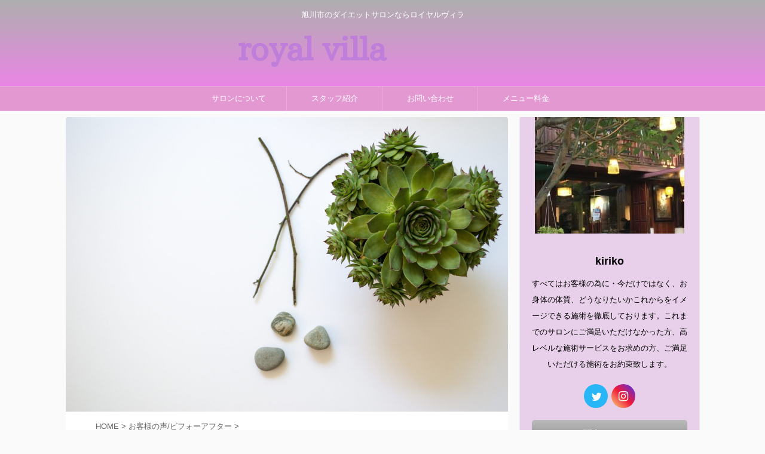

--- FILE ---
content_type: text/html; charset=UTF-8
request_url: https://royal-villa.net/comeccc/
body_size: 15966
content:
<!DOCTYPE html>
<!--[if lt IE 7]>
<html class="ie6" lang="ja"> <![endif]-->
<!--[if IE 7]>
<html class="i7" lang="ja"> <![endif]-->
<!--[if IE 8]>
<html class="ie" lang="ja"> <![endif]-->
<!--[if gt IE 8]><!-->
<html lang="ja" class="">
<!--<![endif]-->
<head prefix="og: http://ogp.me/ns# fb: http://ogp.me/ns/fb# article: http://ogp.me/ns/article#">
<meta charset="UTF-8" >
<meta name="viewport" content="width=device-width,initial-scale=1.0,user-scalable=no,viewport-fit=cover">
<meta name="format-detection" content="telephone=no" >
<link rel="alternate" type="application/rss+xml" title="ロイヤルヴィラ RSS Feed" href="https://royal-villa.net/feed/" />
<link rel="pingback" href="https://royal-villa.net/xmlrpc.php" >
<!--[if lt IE 9]>
<script src="https://royal-villa.net/wp-content/themes/affinger5/js/html5shiv.js"></script>
<![endif]-->
<meta name='robots' content='max-image-preview:large' />
<title>3か月で10キロ痩せることできるのか</title>
<link rel='dns-prefetch' href='//ajax.googleapis.com' />
<style id='wp-img-auto-sizes-contain-inline-css' type='text/css'>
img:is([sizes=auto i],[sizes^="auto," i]){contain-intrinsic-size:3000px 1500px}
/*# sourceURL=wp-img-auto-sizes-contain-inline-css */
</style>
<style id='wp-block-library-inline-css' type='text/css'>
:root{--wp-block-synced-color:#7a00df;--wp-block-synced-color--rgb:122,0,223;--wp-bound-block-color:var(--wp-block-synced-color);--wp-editor-canvas-background:#ddd;--wp-admin-theme-color:#007cba;--wp-admin-theme-color--rgb:0,124,186;--wp-admin-theme-color-darker-10:#006ba1;--wp-admin-theme-color-darker-10--rgb:0,107,160.5;--wp-admin-theme-color-darker-20:#005a87;--wp-admin-theme-color-darker-20--rgb:0,90,135;--wp-admin-border-width-focus:2px}@media (min-resolution:192dpi){:root{--wp-admin-border-width-focus:1.5px}}.wp-element-button{cursor:pointer}:root .has-very-light-gray-background-color{background-color:#eee}:root .has-very-dark-gray-background-color{background-color:#313131}:root .has-very-light-gray-color{color:#eee}:root .has-very-dark-gray-color{color:#313131}:root .has-vivid-green-cyan-to-vivid-cyan-blue-gradient-background{background:linear-gradient(135deg,#00d084,#0693e3)}:root .has-purple-crush-gradient-background{background:linear-gradient(135deg,#34e2e4,#4721fb 50%,#ab1dfe)}:root .has-hazy-dawn-gradient-background{background:linear-gradient(135deg,#faaca8,#dad0ec)}:root .has-subdued-olive-gradient-background{background:linear-gradient(135deg,#fafae1,#67a671)}:root .has-atomic-cream-gradient-background{background:linear-gradient(135deg,#fdd79a,#004a59)}:root .has-nightshade-gradient-background{background:linear-gradient(135deg,#330968,#31cdcf)}:root .has-midnight-gradient-background{background:linear-gradient(135deg,#020381,#2874fc)}:root{--wp--preset--font-size--normal:16px;--wp--preset--font-size--huge:42px}.has-regular-font-size{font-size:1em}.has-larger-font-size{font-size:2.625em}.has-normal-font-size{font-size:var(--wp--preset--font-size--normal)}.has-huge-font-size{font-size:var(--wp--preset--font-size--huge)}.has-text-align-center{text-align:center}.has-text-align-left{text-align:left}.has-text-align-right{text-align:right}.has-fit-text{white-space:nowrap!important}#end-resizable-editor-section{display:none}.aligncenter{clear:both}.items-justified-left{justify-content:flex-start}.items-justified-center{justify-content:center}.items-justified-right{justify-content:flex-end}.items-justified-space-between{justify-content:space-between}.screen-reader-text{border:0;clip-path:inset(50%);height:1px;margin:-1px;overflow:hidden;padding:0;position:absolute;width:1px;word-wrap:normal!important}.screen-reader-text:focus{background-color:#ddd;clip-path:none;color:#444;display:block;font-size:1em;height:auto;left:5px;line-height:normal;padding:15px 23px 14px;text-decoration:none;top:5px;width:auto;z-index:100000}html :where(.has-border-color){border-style:solid}html :where([style*=border-top-color]){border-top-style:solid}html :where([style*=border-right-color]){border-right-style:solid}html :where([style*=border-bottom-color]){border-bottom-style:solid}html :where([style*=border-left-color]){border-left-style:solid}html :where([style*=border-width]){border-style:solid}html :where([style*=border-top-width]){border-top-style:solid}html :where([style*=border-right-width]){border-right-style:solid}html :where([style*=border-bottom-width]){border-bottom-style:solid}html :where([style*=border-left-width]){border-left-style:solid}html :where(img[class*=wp-image-]){height:auto;max-width:100%}:where(figure){margin:0 0 1em}html :where(.is-position-sticky){--wp-admin--admin-bar--position-offset:var(--wp-admin--admin-bar--height,0px)}@media screen and (max-width:600px){html :where(.is-position-sticky){--wp-admin--admin-bar--position-offset:0px}}
/*# sourceURL=wp-block-library-inline-css */
</style><style id='global-styles-inline-css' type='text/css'>
:root{--wp--preset--aspect-ratio--square: 1;--wp--preset--aspect-ratio--4-3: 4/3;--wp--preset--aspect-ratio--3-4: 3/4;--wp--preset--aspect-ratio--3-2: 3/2;--wp--preset--aspect-ratio--2-3: 2/3;--wp--preset--aspect-ratio--16-9: 16/9;--wp--preset--aspect-ratio--9-16: 9/16;--wp--preset--color--black: #000000;--wp--preset--color--cyan-bluish-gray: #abb8c3;--wp--preset--color--white: #ffffff;--wp--preset--color--pale-pink: #f78da7;--wp--preset--color--vivid-red: #cf2e2e;--wp--preset--color--luminous-vivid-orange: #ff6900;--wp--preset--color--luminous-vivid-amber: #fcb900;--wp--preset--color--light-green-cyan: #7bdcb5;--wp--preset--color--vivid-green-cyan: #00d084;--wp--preset--color--pale-cyan-blue: #8ed1fc;--wp--preset--color--vivid-cyan-blue: #0693e3;--wp--preset--color--vivid-purple: #9b51e0;--wp--preset--color--soft-red: #e6514c;--wp--preset--color--light-grayish-red: #fdebee;--wp--preset--color--vivid-yellow: #ffc107;--wp--preset--color--very-pale-yellow: #fffde7;--wp--preset--color--very-light-gray: #fafafa;--wp--preset--color--very-dark-gray: #313131;--wp--preset--color--original-color-a: #eeee22;--wp--preset--color--original-color-b: #1e73be;--wp--preset--color--original-color-c: #dd3333;--wp--preset--color--original-color-d: #000000;--wp--preset--gradient--vivid-cyan-blue-to-vivid-purple: linear-gradient(135deg,rgb(6,147,227) 0%,rgb(155,81,224) 100%);--wp--preset--gradient--light-green-cyan-to-vivid-green-cyan: linear-gradient(135deg,rgb(122,220,180) 0%,rgb(0,208,130) 100%);--wp--preset--gradient--luminous-vivid-amber-to-luminous-vivid-orange: linear-gradient(135deg,rgb(252,185,0) 0%,rgb(255,105,0) 100%);--wp--preset--gradient--luminous-vivid-orange-to-vivid-red: linear-gradient(135deg,rgb(255,105,0) 0%,rgb(207,46,46) 100%);--wp--preset--gradient--very-light-gray-to-cyan-bluish-gray: linear-gradient(135deg,rgb(238,238,238) 0%,rgb(169,184,195) 100%);--wp--preset--gradient--cool-to-warm-spectrum: linear-gradient(135deg,rgb(74,234,220) 0%,rgb(151,120,209) 20%,rgb(207,42,186) 40%,rgb(238,44,130) 60%,rgb(251,105,98) 80%,rgb(254,248,76) 100%);--wp--preset--gradient--blush-light-purple: linear-gradient(135deg,rgb(255,206,236) 0%,rgb(152,150,240) 100%);--wp--preset--gradient--blush-bordeaux: linear-gradient(135deg,rgb(254,205,165) 0%,rgb(254,45,45) 50%,rgb(107,0,62) 100%);--wp--preset--gradient--luminous-dusk: linear-gradient(135deg,rgb(255,203,112) 0%,rgb(199,81,192) 50%,rgb(65,88,208) 100%);--wp--preset--gradient--pale-ocean: linear-gradient(135deg,rgb(255,245,203) 0%,rgb(182,227,212) 50%,rgb(51,167,181) 100%);--wp--preset--gradient--electric-grass: linear-gradient(135deg,rgb(202,248,128) 0%,rgb(113,206,126) 100%);--wp--preset--gradient--midnight: linear-gradient(135deg,rgb(2,3,129) 0%,rgb(40,116,252) 100%);--wp--preset--font-size--small: 13px;--wp--preset--font-size--medium: 20px;--wp--preset--font-size--large: 36px;--wp--preset--font-size--x-large: 42px;--wp--preset--spacing--20: 0.44rem;--wp--preset--spacing--30: 0.67rem;--wp--preset--spacing--40: 1rem;--wp--preset--spacing--50: 1.5rem;--wp--preset--spacing--60: 2.25rem;--wp--preset--spacing--70: 3.38rem;--wp--preset--spacing--80: 5.06rem;--wp--preset--shadow--natural: 6px 6px 9px rgba(0, 0, 0, 0.2);--wp--preset--shadow--deep: 12px 12px 50px rgba(0, 0, 0, 0.4);--wp--preset--shadow--sharp: 6px 6px 0px rgba(0, 0, 0, 0.2);--wp--preset--shadow--outlined: 6px 6px 0px -3px rgb(255, 255, 255), 6px 6px rgb(0, 0, 0);--wp--preset--shadow--crisp: 6px 6px 0px rgb(0, 0, 0);}:where(.is-layout-flex){gap: 0.5em;}:where(.is-layout-grid){gap: 0.5em;}body .is-layout-flex{display: flex;}.is-layout-flex{flex-wrap: wrap;align-items: center;}.is-layout-flex > :is(*, div){margin: 0;}body .is-layout-grid{display: grid;}.is-layout-grid > :is(*, div){margin: 0;}:where(.wp-block-columns.is-layout-flex){gap: 2em;}:where(.wp-block-columns.is-layout-grid){gap: 2em;}:where(.wp-block-post-template.is-layout-flex){gap: 1.25em;}:where(.wp-block-post-template.is-layout-grid){gap: 1.25em;}.has-black-color{color: var(--wp--preset--color--black) !important;}.has-cyan-bluish-gray-color{color: var(--wp--preset--color--cyan-bluish-gray) !important;}.has-white-color{color: var(--wp--preset--color--white) !important;}.has-pale-pink-color{color: var(--wp--preset--color--pale-pink) !important;}.has-vivid-red-color{color: var(--wp--preset--color--vivid-red) !important;}.has-luminous-vivid-orange-color{color: var(--wp--preset--color--luminous-vivid-orange) !important;}.has-luminous-vivid-amber-color{color: var(--wp--preset--color--luminous-vivid-amber) !important;}.has-light-green-cyan-color{color: var(--wp--preset--color--light-green-cyan) !important;}.has-vivid-green-cyan-color{color: var(--wp--preset--color--vivid-green-cyan) !important;}.has-pale-cyan-blue-color{color: var(--wp--preset--color--pale-cyan-blue) !important;}.has-vivid-cyan-blue-color{color: var(--wp--preset--color--vivid-cyan-blue) !important;}.has-vivid-purple-color{color: var(--wp--preset--color--vivid-purple) !important;}.has-black-background-color{background-color: var(--wp--preset--color--black) !important;}.has-cyan-bluish-gray-background-color{background-color: var(--wp--preset--color--cyan-bluish-gray) !important;}.has-white-background-color{background-color: var(--wp--preset--color--white) !important;}.has-pale-pink-background-color{background-color: var(--wp--preset--color--pale-pink) !important;}.has-vivid-red-background-color{background-color: var(--wp--preset--color--vivid-red) !important;}.has-luminous-vivid-orange-background-color{background-color: var(--wp--preset--color--luminous-vivid-orange) !important;}.has-luminous-vivid-amber-background-color{background-color: var(--wp--preset--color--luminous-vivid-amber) !important;}.has-light-green-cyan-background-color{background-color: var(--wp--preset--color--light-green-cyan) !important;}.has-vivid-green-cyan-background-color{background-color: var(--wp--preset--color--vivid-green-cyan) !important;}.has-pale-cyan-blue-background-color{background-color: var(--wp--preset--color--pale-cyan-blue) !important;}.has-vivid-cyan-blue-background-color{background-color: var(--wp--preset--color--vivid-cyan-blue) !important;}.has-vivid-purple-background-color{background-color: var(--wp--preset--color--vivid-purple) !important;}.has-black-border-color{border-color: var(--wp--preset--color--black) !important;}.has-cyan-bluish-gray-border-color{border-color: var(--wp--preset--color--cyan-bluish-gray) !important;}.has-white-border-color{border-color: var(--wp--preset--color--white) !important;}.has-pale-pink-border-color{border-color: var(--wp--preset--color--pale-pink) !important;}.has-vivid-red-border-color{border-color: var(--wp--preset--color--vivid-red) !important;}.has-luminous-vivid-orange-border-color{border-color: var(--wp--preset--color--luminous-vivid-orange) !important;}.has-luminous-vivid-amber-border-color{border-color: var(--wp--preset--color--luminous-vivid-amber) !important;}.has-light-green-cyan-border-color{border-color: var(--wp--preset--color--light-green-cyan) !important;}.has-vivid-green-cyan-border-color{border-color: var(--wp--preset--color--vivid-green-cyan) !important;}.has-pale-cyan-blue-border-color{border-color: var(--wp--preset--color--pale-cyan-blue) !important;}.has-vivid-cyan-blue-border-color{border-color: var(--wp--preset--color--vivid-cyan-blue) !important;}.has-vivid-purple-border-color{border-color: var(--wp--preset--color--vivid-purple) !important;}.has-vivid-cyan-blue-to-vivid-purple-gradient-background{background: var(--wp--preset--gradient--vivid-cyan-blue-to-vivid-purple) !important;}.has-light-green-cyan-to-vivid-green-cyan-gradient-background{background: var(--wp--preset--gradient--light-green-cyan-to-vivid-green-cyan) !important;}.has-luminous-vivid-amber-to-luminous-vivid-orange-gradient-background{background: var(--wp--preset--gradient--luminous-vivid-amber-to-luminous-vivid-orange) !important;}.has-luminous-vivid-orange-to-vivid-red-gradient-background{background: var(--wp--preset--gradient--luminous-vivid-orange-to-vivid-red) !important;}.has-very-light-gray-to-cyan-bluish-gray-gradient-background{background: var(--wp--preset--gradient--very-light-gray-to-cyan-bluish-gray) !important;}.has-cool-to-warm-spectrum-gradient-background{background: var(--wp--preset--gradient--cool-to-warm-spectrum) !important;}.has-blush-light-purple-gradient-background{background: var(--wp--preset--gradient--blush-light-purple) !important;}.has-blush-bordeaux-gradient-background{background: var(--wp--preset--gradient--blush-bordeaux) !important;}.has-luminous-dusk-gradient-background{background: var(--wp--preset--gradient--luminous-dusk) !important;}.has-pale-ocean-gradient-background{background: var(--wp--preset--gradient--pale-ocean) !important;}.has-electric-grass-gradient-background{background: var(--wp--preset--gradient--electric-grass) !important;}.has-midnight-gradient-background{background: var(--wp--preset--gradient--midnight) !important;}.has-small-font-size{font-size: var(--wp--preset--font-size--small) !important;}.has-medium-font-size{font-size: var(--wp--preset--font-size--medium) !important;}.has-large-font-size{font-size: var(--wp--preset--font-size--large) !important;}.has-x-large-font-size{font-size: var(--wp--preset--font-size--x-large) !important;}
/*# sourceURL=global-styles-inline-css */
</style>
<style id='classic-theme-styles-inline-css' type='text/css'>
/*! This file is auto-generated */
.wp-block-button__link{color:#fff;background-color:#32373c;border-radius:9999px;box-shadow:none;text-decoration:none;padding:calc(.667em + 2px) calc(1.333em + 2px);font-size:1.125em}.wp-block-file__button{background:#32373c;color:#fff;text-decoration:none}
/*# sourceURL=/wp-includes/css/classic-themes.min.css */
</style>
<link rel='stylesheet' id='contact-form-7-css' href='//royal-villa.net/wp-content/cache/wpfc-minified/79cxwk3d/c1oe8.css' type='text/css' media='all' />
<link rel='stylesheet' id='st-af-cpt-css' href='//royal-villa.net/wp-content/cache/wpfc-minified/g5tlbomk/c1oe8.css' type='text/css' media='all' />
<link rel='stylesheet' id='normalize-css' href='//royal-villa.net/wp-content/cache/wpfc-minified/qj0d6rqf/c1oe8.css' type='text/css' media='all' />
<link rel='stylesheet' id='font-awesome-css' href='//royal-villa.net/wp-content/cache/wpfc-minified/kdd81lvt/c1oe8.css' type='text/css' media='all' />
<link rel='stylesheet' id='font-awesome-animation-css' href='//royal-villa.net/wp-content/cache/wpfc-minified/f6jgvhk1/c1oe8.css' type='text/css' media='all' />
<link rel='stylesheet' id='st_svg-css' href='//royal-villa.net/wp-content/cache/wpfc-minified/eyytk0d/c1oe8.css' type='text/css' media='all' />
<link rel='stylesheet' id='slick-css' href='//royal-villa.net/wp-content/cache/wpfc-minified/lc72f42l/c1oe8.css' type='text/css' media='all' />
<link rel='stylesheet' id='slick-theme-css' href='//royal-villa.net/wp-content/cache/wpfc-minified/8xc5m3s7/c1oe8.css' type='text/css' media='all' />
<link rel='stylesheet' id='style-css' href='//royal-villa.net/wp-content/cache/wpfc-minified/lc1q3wb9/c1oe8.css' type='text/css' media='all' />
<link rel='stylesheet' id='child-style-css' href='//royal-villa.net/wp-content/cache/wpfc-minified/kwvm0p29/c1oe8.css' type='text/css' media='all' />
<link rel='stylesheet' id='single-css' href='//royal-villa.net/wp-content/cache/wpfc-minified/8mlgi43d/c1oe8.css' type='text/css' media='all' />
<link rel='stylesheet' id='fancybox-css' href='//royal-villa.net/wp-content/cache/wpfc-minified/1frz9gr5/c1oe8.css' type='text/css' media='screen' />
<link rel='stylesheet' id='st-themecss-css' href='//royal-villa.net/wp-content/cache/wpfc-minified/8n8oi75c/fa2s2.css' type='text/css' media='all' />
<script type="text/javascript" src="//ajax.googleapis.com/ajax/libs/jquery/1.11.3/jquery.min.js?ver=1.11.3" id="jquery-js"></script>
<link rel="https://api.w.org/" href="https://royal-villa.net/wp-json/" /><link rel="alternate" title="JSON" type="application/json" href="https://royal-villa.net/wp-json/wp/v2/posts/542" /><link rel='shortlink' href='https://royal-villa.net/?p=542' />
<meta name="robots" content="index, follow" />
<meta name="keywords" content="旭川ダイエット,旭川エステ,ダイエット,耳つぼダイエット">
<meta name="description" content="旭川市ダイエットサロンロイヤルヴィラ。３０代３か月－７キロ達成された方の感想です。本当に確実に続ける事で結果の出るダイエット法。意思が弱くダイエットが続かない人にはおすすめなサロン。体脂肪だけが落ちるダイエット法です。">
<meta name="thumbnail" content="https://royal-villa.net/wp-content/uploads/2019/12/vanessa-bucceri-CfJH45PU_yc-unsplash-scaled.jpg">
<link rel="shortcut icon" href="https://royal-villa.net/wp-content/uploads/2019/12/ロゴ-e1577599217923.png" >
<meta name="google-site-verification" content="s36zDr5YbNd2ykfhdpyVjW6G8DDxaC2lTiVWnuIQnfc" />
<link rel="canonical" href="https://royal-villa.net/comeccc/" />
<link rel="icon" href="https://royal-villa.net/wp-content/uploads/2019/12/ロゴ-60x60.png" sizes="32x32" />
<link rel="icon" href="https://royal-villa.net/wp-content/uploads/2019/12/ロゴ-e1577599217923.png" sizes="192x192" />
<link rel="apple-touch-icon" href="https://royal-villa.net/wp-content/uploads/2019/12/ロゴ-e1577599217923.png" />
<meta name="msapplication-TileImage" content="https://royal-villa.net/wp-content/uploads/2019/12/ロゴ-e1577599217923.png" />
<script>
(function (i, s, o, g, r, a, m) {
i['GoogleAnalyticsObject'] = r;
i[r] = i[r] || function () {
(i[r].q = i[r].q || []).push(arguments)
}, i[r].l = 1 * new Date();
a = s.createElement(o),
m = s.getElementsByTagName(o)[0];
a.async = 1;
a.src = g;
m.parentNode.insertBefore(a, m)
})(window, document, 'script', '//www.google-analytics.com/analytics.js', 'ga');
ga('create', 'UA-154685118-1', 'auto');
ga('send', 'pageview');
</script>
<!-- OGP -->
<meta name="twitter:card" content="summary_large_image">
<meta name="twitter:site" content="@royalvillaesthe">
<meta name="twitter:title" content="30代3か月で7キロ痩せました">
<meta name="twitter:description" content="１０キロ以上太って自己流ダイエットで失敗していた ３か月－７キロ達成された方の感想です。 &nbsp; .Ｑ、来店前に悩んでいたことや、困っていたことは何ですか？ 自己流でダイエットしてもなかなか、体">
<meta name="twitter:image" content="https://royal-villa.net/wp-content/uploads/2019/12/vanessa-bucceri-CfJH45PU_yc-unsplash-scaled.jpg">
<!-- /OGP -->
<script>
jQuery(function(){
jQuery('.entry-content a[href^=http]')
.not('[href*="'+location.hostname+'"]')
.attr({target:"_blank"})
;})
</script>
<script>
jQuery(function(){
jQuery('.st-btn-open').click(function(){
jQuery(this).next('.st-slidebox').stop(true, true).slideToggle();
});
});
</script>
<script>
jQuery(function(){
jQuery("#toc_container:not(:has(ul ul))").addClass("only-toc");
jQuery(".st-ac-box ul:has(.cat-item)").each(function(){
jQuery(this).addClass("st-ac-cat");
});
});
</script>
<script>
jQuery(function(){
jQuery('.st-star').parent('.rankh4').css('padding-bottom','5px'); // スターがある場合のランキング見出し調整
});
</script>
</head>
<body class="wp-singular post-template-default single single-post postid-542 single-format-standard wp-theme-affinger5 wp-child-theme-affinger5-child not-front-page" >
<div id="st-ami">
<div id="wrapper" class="">
<div id="wrapper-in">
<header id="st-headwide">
<div id="headbox-bg">
<div class="clearfix" id="headbox">
<nav id="s-navi" class="pcnone">
<dl class="acordion">
<dt class="trigger">
<p class="acordion_button"><span class="op has-text"><i class="fa st-svg-menu_thin"></i></span></p>
<!-- 追加メニュー -->
<!-- 追加メニュー2 -->
</dt>
<dd class="acordion_tree">
<div class="acordion_tree_content">
<div class="menu-%e3%82%b9%e3%83%9e%e3%83%9b%e3%83%a1%e3%83%8b%e3%83%a5%e3%83%bc-container"><ul id="menu-%e3%82%b9%e3%83%9e%e3%83%9b%e3%83%a1%e3%83%8b%e3%83%a5%e3%83%bc" class="menu"><li id="menu-item-753" class="menu-item menu-item-type-post_type menu-item-object-page menu-item-has-children menu-item-753"><a href="https://royal-villa.net/saron/"><span class="menu-item-label">サロンについて</span></a>
<ul class="sub-menu">
<li id="menu-item-1842" class="menu-item menu-item-type-post_type menu-item-object-page menu-item-privacy-policy menu-item-1842"><a rel="privacy-policy" href="https://royal-villa.net/privacy-policy/"><span class="menu-item-label">プライバシーポリシー</span></a></li>
</ul>
</li>
<li id="menu-item-754" class="menu-item menu-item-type-post_type menu-item-object-page menu-item-754"><a href="https://royal-villa.net/sutaff/"><span class="menu-item-label">スタッフ紹介</span></a></li>
<li id="menu-item-752" class="menu-item menu-item-type-post_type menu-item-object-page menu-item-has-children menu-item-752"><a href="https://royal-villa.net/contakto/"><span class="menu-item-label">お問い合わせ</span></a>
<ul class="sub-menu">
<li id="menu-item-768" class="menu-item menu-item-type-post_type menu-item-object-page menu-item-768"><a href="https://royal-villa.net/contakto/akusesu/"><span class="menu-item-label">アクセス</span></a></li>
</ul>
</li>
<li id="menu-item-755" class="menu-item menu-item-type-post_type menu-item-object-page menu-item-has-children menu-item-755"><a href="https://royal-villa.net/menu/"><span class="menu-item-label">メニュー料金</span></a>
<ul class="sub-menu">
<li id="menu-item-1599" class="menu-item menu-item-type-post_type menu-item-object-post menu-item-1599"><a href="https://royal-villa.net/detmenu/"><span class="menu-item-label">ダイエットメニュー</span></a></li>
<li id="menu-item-1600" class="menu-item menu-item-type-post_type menu-item-object-post menu-item-1600"><a href="https://royal-villa.net/%ef%bc%93max/"><span class="menu-item-label">痩身マシンメニュー</span></a></li>
<li id="menu-item-1574" class="menu-item menu-item-type-post_type menu-item-object-post menu-item-1574"><a href="https://royal-villa.net/buraidarumenu/"><span class="menu-item-label">ブライダルメニュー</span></a></li>
<li id="menu-item-1601" class="menu-item menu-item-type-post_type menu-item-object-post menu-item-1601"><a href="https://royal-villa.net/menu-esute/"><span class="menu-item-label">ビューティーメニュー</span></a></li>
</ul>
</li>
</ul></div>							<div class="clear"></div>
</div>
</dd>
</dl>
</nav>
<div id="header-l">
<!-- キャプション -->
<p class="descr sitenametop">
旭川市のダイエットサロンならロイヤルヴィラ               			 </p>
<!-- ロゴ又はブログ名 -->
<p class="sitename"><a href="https://royal-villa.net/">
<img class="sitename-bottom" alt="ロイヤルヴィラ" src="https://royal-villa.net/wp-content/uploads/2020/02/freefont_logo_AozoraMinchoHeavy.png" >
</a></p>
<!-- ロゴ又はブログ名ここまで -->
</div><!-- /#header-l -->
<div id="header-r" class="smanone">
</div><!-- /#header-r -->
</div><!-- /#headbox-bg -->
</div><!-- /#headbox clearfix -->
<div id="gazou-wide">
<div id="st-menubox">
<div id="st-menuwide">
<nav class="smanone clearfix"><ul id="menu-%e3%83%88%e3%83%83%e3%83%97%e3%83%a1%e3%83%8b%e3%83%a5%e3%83%bc" class="menu"><li id="menu-item-749" class="menu-item menu-item-type-post_type menu-item-object-page menu-item-has-children menu-item-749"><a href="https://royal-villa.net/saron/">サロンについて</a>
<ul class="sub-menu">
<li id="menu-item-1841" class="menu-item menu-item-type-post_type menu-item-object-page menu-item-privacy-policy menu-item-1841"><a rel="privacy-policy" href="https://royal-villa.net/privacy-policy/">プライバシーポリシー</a></li>
</ul>
</li>
<li id="menu-item-750" class="menu-item menu-item-type-post_type menu-item-object-page menu-item-750"><a href="https://royal-villa.net/sutaff/">スタッフ紹介</a></li>
<li id="menu-item-748" class="menu-item menu-item-type-post_type menu-item-object-page menu-item-has-children menu-item-748"><a href="https://royal-villa.net/contakto/">お問い合わせ</a>
<ul class="sub-menu">
<li id="menu-item-767" class="menu-item menu-item-type-post_type menu-item-object-page menu-item-767"><a href="https://royal-villa.net/contakto/akusesu/">アクセス</a></li>
</ul>
</li>
<li id="menu-item-751" class="menu-item menu-item-type-post_type menu-item-object-page menu-item-has-children menu-item-751"><a href="https://royal-villa.net/menu/">メニュー料金</a>
<ul class="sub-menu">
<li id="menu-item-1576" class="menu-item menu-item-type-post_type menu-item-object-post menu-item-1576"><a href="https://royal-villa.net/detmenu/">ダイエットメニュー</a></li>
<li id="menu-item-1581" class="menu-item menu-item-type-post_type menu-item-object-post menu-item-1581"><a href="https://royal-villa.net/%ef%bc%93max/">痩身マシンメニュー</a></li>
<li id="menu-item-1575" class="menu-item menu-item-type-post_type menu-item-object-post menu-item-1575"><a href="https://royal-villa.net/buraidarumenu/">ブライダルメニュー</a></li>
<li id="menu-item-1577" class="menu-item menu-item-type-post_type menu-item-object-post menu-item-1577"><a href="https://royal-villa.net/menu-esute/">ビューティーメニュー</a></li>
</ul>
</li>
</ul></nav>			</div>
</div>
</div>
</header>
<div id="content-w">
<div id="st-header-post-under-box" class="st-header-post-no-data st-dark"
style="background:url(&quot;https://royal-villa.net/wp-content/uploads/2019/12/vanessa-bucceri-CfJH45PU_yc-unsplash-scaled.jpg&quot;);background-size:cover;background-position: center center;">
<div class="st-dark-cover">
</div>
</div>
<div id="content" class="clearfix">
<div id="contentInner">
<main>
<article>
<div id="post-542" class="st-post post-542 post type-post status-publish format-standard has-post-thumbnail hentry category-commment">
<div class="st-eyecatch"><img width="2560" height="1707" src="https://royal-villa.net/wp-content/uploads/2019/12/vanessa-bucceri-CfJH45PU_yc-unsplash-scaled.jpg" class="attachment-full size-full wp-post-image" alt="お客様の声" decoding="async" fetchpriority="high" srcset="https://royal-villa.net/wp-content/uploads/2019/12/vanessa-bucceri-CfJH45PU_yc-unsplash-scaled.jpg 2560w, https://royal-villa.net/wp-content/uploads/2019/12/vanessa-bucceri-CfJH45PU_yc-unsplash-900x600.jpg 900w, https://royal-villa.net/wp-content/uploads/2019/12/vanessa-bucceri-CfJH45PU_yc-unsplash-768x512.jpg 768w, https://royal-villa.net/wp-content/uploads/2019/12/vanessa-bucceri-CfJH45PU_yc-unsplash-1536x1024.jpg 1536w, https://royal-villa.net/wp-content/uploads/2019/12/vanessa-bucceri-CfJH45PU_yc-unsplash-2048x1365.jpg 2048w" sizes="(max-width: 2560px) 100vw, 2560px" />
</div>
<!--ぱんくず -->
<div
id="breadcrumb">
<ol itemscope itemtype="http://schema.org/BreadcrumbList">
<li itemprop="itemListElement" itemscope itemtype="http://schema.org/ListItem">
<a href="https://royal-villa.net" itemprop="item">
<span itemprop="name">HOME</span>
</a>
&gt;
<meta itemprop="position" content="1"/>
</li>
<li itemprop="itemListElement" itemscope itemtype="http://schema.org/ListItem">
<a href="https://royal-villa.net/category/commment/" itemprop="item">
<span
itemprop="name">お客様の声/ビフォーアフター</span>
</a>
&gt;
<meta itemprop="position" content="2"/>
</li>
</ol>
</div>
<!--/ ぱんくず -->
<!--ループ開始 -->
<p class="st-catgroup">
<a href="https://royal-villa.net/category/commment/" title="View all posts in お客様の声/ビフォーアフター" rel="category tag"><span class="catname st-catid24">お客様の声/ビフォーアフター</span></a>							</p>
<h1 class="entry-title">30代3か月で7キロ痩せました</h1>
<div class="blogbox ">
<p><span class="kdate">
<i class="fa fa-clock-o"></i><time class="updated" datetime="2020-01-20T21:33:46+0900">2020-01-20</time>
</span></p>
</div>
<div class="mainbox">
<div id="nocopy" ><!-- コピー禁止エリアここから -->
<div class="entry-content">
<h2>１０キロ以上太って自己流ダイエットで失敗していた</h2>
<p>３か月－７キロ達成された方の感想です。</p>
<p>&nbsp;</p>
<p>.Ｑ、来店前に悩んでいたことや、困っていたことは何ですか？</p>
<p>自己流でダイエットしてもなかなか、体重が減らなかった</p>
<p>10年前に比べて10㎏以上太ってしまい</p>
<p>洋服が着れず困っていた。</p>
<p>Ｑ，すぐに予約しましたか？そうでない場合はなぜですか？</p>
<p>２～3日迷いました。</p>
<p>金額の事とか、自分に向いているのかわからなかったので。</p>
<p>Ｑ．何が決め手となって今回来店されましたか？</p>
<p>3ヶ月で10㎏という言葉を信じてみようと思いました。</p>
<p>Ｑ．実際にやってみていかがでしたか？</p>
<p>今まで知らずにいた事や、間違っていたダイエット情報に</p>
<p>気づかされて、勉強になりました、食事（栄養のバランス）の</p>
<p>大切さに改めて気づきました。</p>
<p>169㎝　　　46歳</p>
<p>３ヶ月  体重　－７キロ</p>
<p><span style="color: #bf005f;">　体脂肪　　　３７％⇒３１％　　</span></p>
<p><span style="color: #bf005f;">　ウエスト－６㎝　　　ヒップ－６㎝</span></p>
<p><span style="color: #bf005f;">ロイヤルから</span></p>
<p><span style="color: #bf005f;">のんきさんは</span></p>
<p><span style="color: #bf005f;">ダイエット前は毎日お昼はカップ麺</span></p>
<p><span style="color: #bf005f;">そのほか惣菜やコンビニのおかずなども</span></p>
<p><span style="color: #bf005f;">多かったのですが、だんだん食事内容を変えていくと</span></p>
<p><span style="color: #bf005f;">体重が落ちて行き、うきうきになって行きましたね。</span></p>
<p><span style="color: #bf005f;">体重が落ちていくと、とても嬉しそにしていた顔が</span></p>
<p><span style="color: #bf005f;">私は印象的でした。初めは少し静かな感じでしたので、、、</span></p>
<p><span style="color: #bf005f;">痩せるって、こんなに人を笑顔に変えていくんだ、、、と</span></p>
<p><span style="color: #bf005f;">また改めて感じた方でした。。。</span></p>
<p><span style="color: #bf005f;">少し健康のお手伝いをできたと思います。</span></p>
<p><span style="color: #bf005f;">ありがとうございました。</span></p>
</div>
</div><!-- コピー禁止エリアここまで -->
<div class="adbox">
<div style="padding-top:10px;">
</div>
</div>
</div><!-- .mainboxここまで -->
<div class="sns ">
<ul class="clearfix">
<!--ツイートボタン-->
<li class="twitter"> 
<a rel="nofollow" onclick="window.open('//twitter.com/intent/tweet?url=https%3A%2F%2Froyal-villa.net%2Fcomeccc%2F&hashtags=ダイエット&text=30%E4%BB%A33%E3%81%8B%E6%9C%88%E3%81%A77%E3%82%AD%E3%83%AD%E7%97%A9%E3%81%9B%E3%81%BE%E3%81%97%E3%81%9F&via=royalvillaesthe&tw_p=tweetbutton', '', 'width=500,height=450'); return false;"><i class="fa fa-twitter"></i><span class="snstext " >Twitter</span></a>
</li>
<!--シェアボタン-->      
<li class="facebook">
<a href="//www.facebook.com/sharer.php?src=bm&u=https%3A%2F%2Froyal-villa.net%2Fcomeccc%2F&t=30%E4%BB%A33%E3%81%8B%E6%9C%88%E3%81%A77%E3%82%AD%E3%83%AD%E7%97%A9%E3%81%9B%E3%81%BE%E3%81%97%E3%81%9F" target="_blank" rel="nofollow noopener"><i class="fa fa-facebook"></i><span class="snstext " >Share</span>
</a>
</li>
<!--ポケットボタン-->      
<li class="pocket">
<a rel="nofollow" onclick="window.open('//getpocket.com/edit?url=https%3A%2F%2Froyal-villa.net%2Fcomeccc%2F&title=30%E4%BB%A33%E3%81%8B%E6%9C%88%E3%81%A77%E3%82%AD%E3%83%AD%E7%97%A9%E3%81%9B%E3%81%BE%E3%81%97%E3%81%9F', '', 'width=500,height=350'); return false;"><i class="fa fa-get-pocket"></i><span class="snstext " >Pocket</span></a></li>
<!--はてブボタン-->
<li class="hatebu">       
<a href="//b.hatena.ne.jp/entry/https://royal-villa.net/comeccc/" class="hatena-bookmark-button" data-hatena-bookmark-layout="simple" title="30代3か月で7キロ痩せました" rel="nofollow"><i class="fa st-svg-hateb"></i><span class="snstext " >Hatena</span>
</a><script type="text/javascript" src="//b.st-hatena.com/js/bookmark_button.js" charset="utf-8" async="async"></script>
</li>
<!--LINEボタン-->   
<li class="line">
<a href="//line.me/R/msg/text/?30%E4%BB%A33%E3%81%8B%E6%9C%88%E3%81%A77%E3%82%AD%E3%83%AD%E7%97%A9%E3%81%9B%E3%81%BE%E3%81%97%E3%81%9F%0Ahttps%3A%2F%2Froyal-villa.net%2Fcomeccc%2F" target="_blank" rel="nofollow noopener"><i class="fa fa-comment" aria-hidden="true"></i><span class="snstext" >LINE</span></a>
</li> 
<!--URLコピーボタン-->
<li class="share-copy">
<a href="#" rel="nofollow" data-st-copy-text="30代3か月で7キロ痩せました / https://royal-villa.net/comeccc/"><i class="fa fa-clipboard"></i><span class="snstext" >コピーする</span></a>
</li>
</ul>
</div> 
<div class="kanren pop-box ">
<p class="p-entry-t"><span class="p-entry">合わせて読まれている記事</span></p>
</div>
<p class="tagst">
<i class="fa fa-folder-open-o" aria-hidden="true"></i>-<a href="https://royal-villa.net/category/commment/" rel="category tag">お客様の声/ビフォーアフター</a><br/>
</p>
<aside>
<p class="author" style="display:none;"><a href="https://royal-villa.net/author/kiriko/" title="kiriko" class="vcard author"><span class="fn">author</span></a></p>
<!--ループ終了-->
<!--関連記事-->
<h4 class="point"><span class="point-in">関連記事</span></h4>
<div class="kanren" data-st-load-more-content
data-st-load-more-id="19e1c893-6b3b-4e7b-83b5-03b4faa3cd7f">
<dl class="clearfix">
<dt><a href="https://royal-villa.net/comed/">
<img width="150" height="150" src="https://royal-villa.net/wp-content/uploads/2019/12/vanessa-bucceri-CfJH45PU_yc-unsplash-150x150.jpg" class="attachment-st_thumb150 size-st_thumb150 wp-post-image" alt="お客様の声" decoding="async" loading="lazy" srcset="https://royal-villa.net/wp-content/uploads/2019/12/vanessa-bucceri-CfJH45PU_yc-unsplash-150x150.jpg 150w, https://royal-villa.net/wp-content/uploads/2019/12/vanessa-bucceri-CfJH45PU_yc-unsplash-60x60.jpg 60w" sizes="auto, (max-width: 150px) 100vw, 150px" />							
</a></dt>
<dd>
<p class="st-catgroup itiran-category">
<a href="https://royal-villa.net/category/commment/" title="View all posts in お客様の声/ビフォーアフター" rel="category tag"><span class="catname st-catid24">お客様の声/ビフォーアフター</span></a>	</p>
<h5 class="kanren-t">
<a href="https://royal-villa.net/comed/">ストレス太りの私が痩せれました</a>
</h5>
<div class="st-excerpt smanone">
<p>自己流ダイエットは卒業できます &nbsp; ３ヶ月かけて－５キロの減量に成功しました。 ５～６年前から少しずつ体重が増え、ここ１年位で不規則な生活 と、仕事のストレスでいっきに増えてしまい、 自己流 ... </p>
</div>
</dd>
</dl>
<dl class="clearfix">
<dt><a href="https://royal-villa.net/comeburabura/">
<img width="150" height="150" src="https://royal-villa.net/wp-content/uploads/2020/01/ブライダル-150x150.jpg" class="attachment-st_thumb150 size-st_thumb150 wp-post-image" alt="ブライダル" decoding="async" loading="lazy" srcset="https://royal-villa.net/wp-content/uploads/2020/01/ブライダル-150x150.jpg 150w, https://royal-villa.net/wp-content/uploads/2020/01/ブライダル-60x60.jpg 60w" sizes="auto, (max-width: 150px) 100vw, 150px" />							
</a></dt>
<dd>
<p class="st-catgroup itiran-category">
<a href="https://royal-villa.net/category/commment/" title="View all posts in お客様の声/ビフォーアフター" rel="category tag"><span class="catname st-catid24">お客様の声/ビフォーアフター</span></a> <a href="https://royal-villa.net/category/commment/buraidarudiet/" title="View all posts in ブライダルダイエット" rel="category tag"><span class="catname st-catid32">ブライダルダイエット</span></a>	</p>
<h5 class="kanren-t">
<a href="https://royal-villa.net/comeburabura/">２か月で４キロ！ブライダルダイエット</a>
</h5>
<div class="st-excerpt smanone">
<p>ブライダルにおすすめなプチダイエット &nbsp; &nbsp; 今日はブライダルに向けてダイエットして痩せたk様です ご相談を受けた時は、やはりデコルテ部分が気になり 「ドレスを自信をもって着たい！ ... </p>
</div>
</dd>
</dl>
<dl class="clearfix">
<dt><a href="https://royal-villa.net/komento-p/">
<img width="150" height="150" src="https://royal-villa.net/wp-content/uploads/2020/02/10549995_MotionElements_detail-of-female-therapist-150x150.jpg" class="attachment-st_thumb150 size-st_thumb150 wp-post-image" alt="サムネイル" decoding="async" loading="lazy" srcset="https://royal-villa.net/wp-content/uploads/2020/02/10549995_MotionElements_detail-of-female-therapist-150x150.jpg 150w, https://royal-villa.net/wp-content/uploads/2020/02/10549995_MotionElements_detail-of-female-therapist-60x60.jpg 60w" sizes="auto, (max-width: 150px) 100vw, 150px" />							
</a></dt>
<dd>
<p class="st-catgroup itiran-category">
<a href="https://royal-villa.net/category/commment/" title="View all posts in お客様の声/ビフォーアフター" rel="category tag"><span class="catname st-catid24">お客様の声/ビフォーアフター</span></a> <a href="https://royal-villa.net/category/commment/%ef%bc%93maxbeautysousin/" title="View all posts in ３MAXbeauty痩身" rel="category tag"><span class="catname st-catid31">３MAXbeauty痩身</span></a>	</p>
<h5 class="kanren-t">
<a href="https://royal-villa.net/komento-p/">二の腕痩せ！速攻で絶対細くなる</a>
</h5>
<div class="st-excerpt smanone">
<p>二の腕が太くて悩んでいた方の紹介です。 二の腕のたるみや太いなど、どうしても隠し切れない部分。 これから薄着の季節がくると尚更気になる部分です。 二の腕のたるみやぶよぶよしてくる原因は？ 二の腕は上腕 ... </p>
</div>
</dd>
</dl>
<dl class="clearfix">
<dt><a href="https://royal-villa.net/saronfirst-time/">
<img width="150" height="150" src="https://royal-villa.net/wp-content/uploads/2020/08/旭川市の痩身サロン-150x150.jpg" class="attachment-st_thumb150 size-st_thumb150 wp-post-image" alt="" decoding="async" loading="lazy" srcset="https://royal-villa.net/wp-content/uploads/2020/08/旭川市の痩身サロン-150x150.jpg 150w, https://royal-villa.net/wp-content/uploads/2020/08/旭川市の痩身サロン-60x60.jpg 60w" sizes="auto, (max-width: 150px) 100vw, 150px" />							
</a></dt>
<dd>
<p class="st-catgroup itiran-category">
<a href="https://royal-villa.net/category/commment/" title="View all posts in お客様の声/ビフォーアフター" rel="category tag"><span class="catname st-catid24">お客様の声/ビフォーアフター</span></a>	</p>
<h5 class="kanren-t">
<a href="https://royal-villa.net/saronfirst-time/">旭川市【痩身サロン】初めて行ってみました</a>
</h5>
<div class="st-excerpt smanone">
<p>痩身サロンはどんなところでしょうか？ &nbsp; &nbsp; 痩身サロンて、ドキドキするし初めて行くお店はちょっと緊張するし ちょっと楽しみとわくわくですよね それでは店内の様子をご紹介します。  ... </p>
</div>
</dd>
</dl>
<dl class="clearfix">
<dt><a href="https://royal-villa.net/det/">
<img width="150" height="150" src="https://royal-villa.net/wp-content/uploads/2019/12/vanessa-bucceri-CfJH45PU_yc-unsplash-150x150.jpg" class="attachment-st_thumb150 size-st_thumb150 wp-post-image" alt="お客様の声" decoding="async" loading="lazy" srcset="https://royal-villa.net/wp-content/uploads/2019/12/vanessa-bucceri-CfJH45PU_yc-unsplash-150x150.jpg 150w, https://royal-villa.net/wp-content/uploads/2019/12/vanessa-bucceri-CfJH45PU_yc-unsplash-60x60.jpg 60w" sizes="auto, (max-width: 150px) 100vw, 150px" />							
</a></dt>
<dd>
<p class="st-catgroup itiran-category">
<a href="https://royal-villa.net/category/commment/" title="View all posts in お客様の声/ビフォーアフター" rel="category tag"><span class="catname st-catid24">お客様の声/ビフォーアフター</span></a>	</p>
<h5 class="kanren-t">
<a href="https://royal-villa.net/det/">６０歳３か月で５キロ痩せる</a>
</h5>
<div class="st-excerpt smanone">
<p>痩せて動きやすくなりました &nbsp; ６０代でダイエット成功者続出です！ お腹の脂肪が減りウエスト－１２㎝達成のお客様の感想です &nbsp; 身体が軽くなってきたので これからも体重が増えない様 ... </p>
</div>
</dd>
</dl>
</div>
<!--ページナビ-->
<div class="p-navi clearfix">
<dl>
<dt>PREV</dt>
<dd>
<a href="https://royal-villa.net/comedd/">１３キロ痩せて体質が変わるダイエット</a>
</dd>
<dt>NEXT</dt>
<dd>
<a href="https://royal-villa.net/buraidarumenu/">ブライダルメニュー</a>
</dd>
</dl>
</div>
</aside>
</div>
<!--/post-->
</article>
</main>
</div>
<!-- /#contentInner -->
<div id="side">
<aside>
<div class="side-topad">
<div id="authorst_widget-2" class="ad widget_authorst_widget"><div class="st-author-box st-author-master">
<div class="st-author-profile">
<div class="st-author-profile-header-card"><img src="https://royal-villa.net/wp-content/uploads/2020/01/015-scaled-e1581478461611.jpg"></div>
<div class="st-author-profile-avatar">
<img alt='' src='https://secure.gravatar.com/avatar/eca43e12c9a0ccc5ab6a508c241f7ca0a9ceff7ed4b55eb1a806ca51f73d6a1c?s=150&#038;d=wp_user_avatar&#038;r=g' srcset='https://secure.gravatar.com/avatar/eca43e12c9a0ccc5ab6a508c241f7ca0a9ceff7ed4b55eb1a806ca51f73d6a1c?s=300&#038;d=wp_user_avatar&#038;r=g 2x' class='avatar avatar-150 photo' height='150' width='150' loading='lazy' decoding='async'/>			</div>
<div class="post st-author-profile-content">
<p class="st-author-nickname">kiriko</p>
<p class="st-author-description">すべてはお客様の為に・今だけではなく、お身体の体質、どうなりたいかこれからをイメージできる施術を徹底しております。これまでのサロンにご満足いただけなかった方、高レベルな施術サービスをお求めの方、ご満足いただける施術をお約束致します。</p>
<div class="sns">
<ul class="profile-sns clearfix">
<li class="twitter"><a rel="nofollow" href="https://twitter.com/royalvillaesthe" target="_blank"><i class="fa fa-twitter" aria-hidden="true"></i></a></li>
<li class="instagram"><a rel="nofollow" href="https://www.instagram.com/royal.villa1101" target="_blank"><i class="fa fa-instagram" aria-hidden="true"></i></a></li>
</ul>
</div>
<div class="rankstlink-r2">
<p class="no-reflection"><a href="https://royal-villa.net/contakto/">お問合せはコチラ</a></p>	
</div>
</div>
</div>
</div></div><div id="text-2" class="ad widget_text"><p class="st-widgets-title"><span>LINEでお問合せ予約</span></p>			<div class="textwidget"><p><a href="https://line.me/R/ti/p/%40jen0321g"><img decoding="async" height="36" border="0" alt="友だち追加" src="https://scdn.line-apps.com/n/line_add_friends/btn/ja.png"></a></p>
</div>
</div><div id="sidemenu_widget-2" class="ad widget_sidemenu_widget"><div id="sidebg"><div class="st-pagelists"><ul id="menu-%e3%83%88%e3%83%83%e3%83%97%e3%83%a1%e3%83%8b%e3%83%a5%e3%83%bc-1" class=""><li class="menu-item menu-item-type-post_type menu-item-object-page menu-item-has-children menu-item-749"><a href="https://royal-villa.net/saron/">サロンについて</a>
<ul class="sub-menu">
<li class="menu-item menu-item-type-post_type menu-item-object-page menu-item-privacy-policy menu-item-1841"><a rel="privacy-policy" href="https://royal-villa.net/privacy-policy/">プライバシーポリシー</a></li>
</ul>
</li>
<li class="menu-item menu-item-type-post_type menu-item-object-page menu-item-750"><a href="https://royal-villa.net/sutaff/">スタッフ紹介</a></li>
<li class="menu-item menu-item-type-post_type menu-item-object-page menu-item-has-children menu-item-748"><a href="https://royal-villa.net/contakto/">お問い合わせ</a>
<ul class="sub-menu">
<li class="menu-item menu-item-type-post_type menu-item-object-page menu-item-767"><a href="https://royal-villa.net/contakto/akusesu/">アクセス</a></li>
</ul>
</li>
<li class="menu-item menu-item-type-post_type menu-item-object-page menu-item-has-children menu-item-751"><a href="https://royal-villa.net/menu/">メニュー料金</a>
<ul class="sub-menu">
<li class="menu-item menu-item-type-post_type menu-item-object-post menu-item-1576"><a href="https://royal-villa.net/detmenu/">ダイエットメニュー</a></li>
<li class="menu-item menu-item-type-post_type menu-item-object-post menu-item-1581"><a href="https://royal-villa.net/%ef%bc%93max/">痩身マシンメニュー</a></li>
<li class="menu-item menu-item-type-post_type menu-item-object-post menu-item-1575"><a href="https://royal-villa.net/buraidarumenu/">ブライダルメニュー</a></li>
<li class="menu-item menu-item-type-post_type menu-item-object-post menu-item-1577"><a href="https://royal-villa.net/menu-esute/">ビューティーメニュー</a></li>
</ul>
</li>
</ul></div></div></div>			</div>
<div class="kanren ">
<dl class="clearfix">
<dt><a href="https://royal-villa.net/oniy50/">
<img width="150" height="150" src="https://royal-villa.net/wp-content/uploads/2020/08/50代からのダイエット-150x150.jpg" class="attachment-st_thumb150 size-st_thumb150 wp-post-image" alt="" decoding="async" loading="lazy" srcset="https://royal-villa.net/wp-content/uploads/2020/08/50代からのダイエット-150x150.jpg 150w, https://royal-villa.net/wp-content/uploads/2020/08/50代からのダイエット-60x60.jpg 60w" sizes="auto, (max-width: 150px) 100vw, 150px" />											</a></dt>
<dd>
<p class="st-catgroup itiran-category">
<a href="https://royal-villa.net/category/commment/" title="View all posts in お客様の声/ビフォーアフター" rel="category tag"><span class="catname st-catid24">お客様の声/ビフォーアフター</span></a>	</p>
<h5 class="kanren-t"><a href="https://royal-villa.net/oniy50/">５０代から痩せるダイエット方法</a></h5>
<div class="blog_info">
<p>
<i class="fa fa-clock-o"></i>2024/1/31					</p>
</div>
</dd>
</dl>
<dl class="clearfix">
<dt><a href="https://royal-villa.net/menta/">
<img width="150" height="150" src="https://royal-villa.net/wp-content/uploads/2023/03/total-shape-Ianw4RdVuoo-unsplash-scaled-e1678426665171-150x150.jpg" class="attachment-st_thumb150 size-st_thumb150 wp-post-image" alt="" decoding="async" loading="lazy" srcset="https://royal-villa.net/wp-content/uploads/2023/03/total-shape-Ianw4RdVuoo-unsplash-scaled-e1678426665171-150x150.jpg 150w, https://royal-villa.net/wp-content/uploads/2023/03/total-shape-Ianw4RdVuoo-unsplash-scaled-e1678426665171-60x60.jpg 60w" sizes="auto, (max-width: 150px) 100vw, 150px" />											</a></dt>
<dd>
<p class="st-catgroup itiran-category">
<a href="https://royal-villa.net/category/commment/" title="View all posts in お客様の声/ビフォーアフター" rel="category tag"><span class="catname st-catid24">お客様の声/ビフォーアフター</span></a>	</p>
<h5 class="kanren-t"><a href="https://royal-villa.net/menta/">＜３０代＞プチダイエットが成功してストレスが消えた！</a></h5>
<div class="blog_info">
<p>
<i class="fa fa-clock-o"></i>2023/3/10					</p>
</div>
</dd>
</dl>
<dl class="clearfix">
<dt><a href="https://royal-villa.net/blig27/">
<img width="150" height="150" src="https://royal-villa.net/wp-content/uploads/2020/03/karina-tess-caTASdeDiLc-unsplash-150x150.jpg" class="attachment-st_thumb150 size-st_thumb150 wp-post-image" alt="悩む女性" decoding="async" loading="lazy" srcset="https://royal-villa.net/wp-content/uploads/2020/03/karina-tess-caTASdeDiLc-unsplash-150x150.jpg 150w, https://royal-villa.net/wp-content/uploads/2020/03/karina-tess-caTASdeDiLc-unsplash-60x60.jpg 60w" sizes="auto, (max-width: 150px) 100vw, 150px" />											</a></dt>
<dd>
<p class="st-catgroup itiran-category">
<a href="https://royal-villa.net/category/blog/" title="View all posts in 健康・ダイエットBLOG" rel="category tag"><span class="catname st-catid44">健康・ダイエットBLOG</span></a>	</p>
<h5 class="kanren-t"><a href="https://royal-villa.net/blig27/">ダイエットを始めるけれど続かない人は何をしていない？</a></h5>
<div class="blog_info">
<p>
<i class="fa fa-clock-o"></i>2023/1/27					</p>
</div>
</dd>
</dl>
<dl class="clearfix">
<dt><a href="https://royal-villa.net/koopon/">
<img width="150" height="150" src="https://royal-villa.net/wp-content/uploads/2020/11/お腹の脂肪を落とす方法-150x150.jpg" class="attachment-st_thumb150 size-st_thumb150 wp-post-image" alt="" decoding="async" loading="lazy" srcset="https://royal-villa.net/wp-content/uploads/2020/11/お腹の脂肪を落とす方法-150x150.jpg 150w, https://royal-villa.net/wp-content/uploads/2020/11/お腹の脂肪を落とす方法-60x60.jpg 60w" sizes="auto, (max-width: 150px) 100vw, 150px" />											</a></dt>
<dd>
<p class="st-catgroup itiran-category">
<a href="https://royal-villa.net/category/blog/" title="View all posts in 健康・ダイエットBLOG" rel="category tag"><span class="catname st-catid44">健康・ダイエットBLOG</span></a>	</p>
<h5 class="kanren-t"><a href="https://royal-villa.net/koopon/">今年こそは本気で痩せたい方におすすめダイエットサロン！</a></h5>
<div class="blog_info">
<p>
<i class="fa fa-clock-o"></i>2023/1/10					</p>
</div>
</dd>
</dl>
<dl class="clearfix">
<dt><a href="https://royal-villa.net/blogbb/">
<img width="150" height="150" src="https://royal-villa.net/wp-content/uploads/2020/08/50代からのダイエット-150x150.jpg" class="attachment-st_thumb150 size-st_thumb150 wp-post-image" alt="" decoding="async" loading="lazy" srcset="https://royal-villa.net/wp-content/uploads/2020/08/50代からのダイエット-150x150.jpg 150w, https://royal-villa.net/wp-content/uploads/2020/08/50代からのダイエット-60x60.jpg 60w" sizes="auto, (max-width: 150px) 100vw, 150px" />											</a></dt>
<dd>
<p class="st-catgroup itiran-category">
<a href="https://royal-villa.net/category/commment/" title="View all posts in お客様の声/ビフォーアフター" rel="category tag"><span class="catname st-catid24">お客様の声/ビフォーアフター</span></a>	</p>
<h5 class="kanren-t"><a href="https://royal-villa.net/blogbb/">無理なく痩せる事ができました！５０代3か月でマイナス６キロ</a></h5>
<div class="blog_info">
<p>
<i class="fa fa-clock-o"></i>2022/12/12					</p>
</div>
</dd>
</dl>
</div>
<div id="mybox">
<div id="search-2" class="ad widget_search"><div id="search">
<form method="get" id="searchform" action="https://royal-villa.net/">
<label class="hidden" for="s">
</label>
<input type="text" placeholder="検索するテキストを入力" value="" name="s" id="s" />
<input type="image" src="https://royal-villa.net/wp-content/themes/affinger5/images/search.png" alt="検索" id="searchsubmit" />
</form>
</div>
<!-- /stinger --> </div><div id="categories-2" class="ad widget_categories"><h4 class="menu_underh2"><span>カテゴリー</span></h4>
<ul>
<li class="cat-item cat-item-24"><a href="https://royal-villa.net/category/commment/" ><span class="cat-item-label">お客様の声/ビフォーアフター</span></a>
<ul class='children'>
<li class="cat-item cat-item-34"><a href="https://royal-villa.net/category/commment/rbbasuto/" ><span class="cat-item-label">RB光リバスト</span></a>
</li>
<li class="cat-item cat-item-32"><a href="https://royal-villa.net/category/commment/buraidarudiet/" ><span class="cat-item-label">ブライダルダイエット</span></a>
</li>
<li class="cat-item cat-item-31"><a href="https://royal-villa.net/category/commment/%ef%bc%93maxbeautysousin/" ><span class="cat-item-label">３MAXbeauty痩身</span></a>
</li>
</ul>
</li>
<li class="cat-item cat-item-42"><a href="https://royal-villa.net/category/monitar/" ><span class="cat-item-label">モニター体験日記</span></a>
</li>
<li class="cat-item cat-item-44"><a href="https://royal-villa.net/category/blog/" ><span class="cat-item-label">健康・ダイエットBLOG</span></a>
</li>
</ul>
</div>			</div>
<div id="scrollad">
<!--ここにgoogleアドセンスコードを貼ると規約違反になるので注意して下さい-->
</div>
</aside>
</div>
<!-- /#side -->
</div>
<!--/#content -->
</div><!-- /contentw -->
<footer>
<div id="footer">
<div id="footer-in">
<div class="footer-wbox clearfix">
<div class="footer-r">
<div id="stnews_widget-2" class="footer-rbox widget_stnews_widget"><div id="newsin">
<div id="topnews-box" class="clearfix">
<div class="rss-bar"><span class="news-ca"><i class="fa fa-rss-square"></i>&nbsp;NEWS</span></div>
<div>
<dl>
<dt>
<span>2024.01.31</span>
</dt>
<dd>
<a href="https://royal-villa.net/oniy50/" title="５０代から痩せるダイエット方法">５０代から痩せるダイエット方法</a>
</dd>
</dl>
</div></div></div></div>			</div>
<div class="footer-l">
<!-- フッターのメインコンテンツ -->
<h3 class="footerlogo">
<!-- ロゴ又はブログ名 -->
<a href="https://royal-villa.net/">
<img alt="ロイヤルヴィラ" src="https://royal-villa.net/wp-content/uploads/2019/12/ロゴ-e1577599217923.png" >
</a>
</h3>
<p class="footer-description">
<a href="https://royal-villa.net/">旭川市のダイエットサロンならロイヤルヴィラ</a>
</p>
</div>
</div>
</div>
</div>
</footer>
</div>
<!-- /#wrapperin -->
</div>
<!-- /#wrapper -->
</div><!-- /#st-ami -->
<script type="speculationrules">
{"prefetch":[{"source":"document","where":{"and":[{"href_matches":"/*"},{"not":{"href_matches":["/wp-*.php","/wp-admin/*","/wp-content/uploads/*","/wp-content/*","/wp-content/plugins/*","/wp-content/themes/affinger5-child/*","/wp-content/themes/affinger5/*","/*\\?(.+)"]}},{"not":{"selector_matches":"a[rel~=\"nofollow\"]"}},{"not":{"selector_matches":".no-prefetch, .no-prefetch a"}}]},"eagerness":"conservative"}]}
</script>
<p class="copyr" data-copyr>Copyright&copy; ロイヤルヴィラ ,  2025 All&ensp;Rights Reserved.</p><script type="text/javascript" src="https://royal-villa.net/wp-includes/js/comment-reply.min.js?ver=6.9" id="comment-reply-js" async="async" data-wp-strategy="async" fetchpriority="low"></script>
<script type="text/javascript" src="https://royal-villa.net/wp-includes/js/dist/hooks.min.js?ver=dd5603f07f9220ed27f1" id="wp-hooks-js"></script>
<script type="text/javascript" src="https://royal-villa.net/wp-includes/js/dist/i18n.min.js?ver=c26c3dc7bed366793375" id="wp-i18n-js"></script>
<script type="text/javascript" id="wp-i18n-js-after">
/* <![CDATA[ */
wp.i18n.setLocaleData( { 'text direction\u0004ltr': [ 'ltr' ] } );
//# sourceURL=wp-i18n-js-after
/* ]]> */
</script>
<script type="text/javascript" src="https://royal-villa.net/wp-content/plugins/contact-form-7/includes/swv/js/index.js?ver=6.1.4" id="swv-js"></script>
<script type="text/javascript" id="contact-form-7-js-translations">
/* <![CDATA[ */
( function( domain, translations ) {
var localeData = translations.locale_data[ domain ] || translations.locale_data.messages;
localeData[""].domain = domain;
wp.i18n.setLocaleData( localeData, domain );
} )( "contact-form-7", {"translation-revision-date":"2025-11-30 08:12:23+0000","generator":"GlotPress\/4.0.3","domain":"messages","locale_data":{"messages":{"":{"domain":"messages","plural-forms":"nplurals=1; plural=0;","lang":"ja_JP"},"This contact form is placed in the wrong place.":["\u3053\u306e\u30b3\u30f3\u30bf\u30af\u30c8\u30d5\u30a9\u30fc\u30e0\u306f\u9593\u9055\u3063\u305f\u4f4d\u7f6e\u306b\u7f6e\u304b\u308c\u3066\u3044\u307e\u3059\u3002"],"Error:":["\u30a8\u30e9\u30fc:"]}},"comment":{"reference":"includes\/js\/index.js"}} );
//# sourceURL=contact-form-7-js-translations
/* ]]> */
</script>
<script type="text/javascript" id="contact-form-7-js-before">
/* <![CDATA[ */
var wpcf7 = {
"api": {
"root": "https:\/\/royal-villa.net\/wp-json\/",
"namespace": "contact-form-7\/v1"
}
};
//# sourceURL=contact-form-7-js-before
/* ]]> */
</script>
<script type="text/javascript" src="https://royal-villa.net/wp-content/plugins/contact-form-7/includes/js/index.js?ver=6.1.4" id="contact-form-7-js"></script>
<script type="text/javascript" src="https://royal-villa.net/wp-content/themes/affinger5/vendor/slick/slick.js?ver=1.5.9" id="slick-js"></script>
<script type="text/javascript" id="base-js-extra">
/* <![CDATA[ */
var ST = {"ajax_url":"https://royal-villa.net/wp-admin/admin-ajax.php","expand_accordion_menu":"","sidemenu_accordion":"","is_mobile":""};
//# sourceURL=base-js-extra
/* ]]> */
</script>
<script type="text/javascript" src="https://royal-villa.net/wp-content/themes/affinger5/js/base.js?ver=6.9" id="base-js"></script>
<script type="text/javascript" src="https://royal-villa.net/wp-content/themes/affinger5/js/scroll.js?ver=6.9" id="scroll-js"></script>
<script type="text/javascript" src="https://royal-villa.net/wp-content/themes/affinger5/js/st-copy-text.js?ver=6.9" id="st-copy-text-js"></script>
<script type="text/javascript" src="https://royal-villa.net/wp-content/plugins/easy-fancybox/vendor/purify.min.js?ver=6.9" id="fancybox-purify-js"></script>
<script type="text/javascript" id="jquery-fancybox-js-extra">
/* <![CDATA[ */
var efb_i18n = {"close":"Close","next":"Next","prev":"Previous","startSlideshow":"Start slideshow","toggleSize":"Toggle size"};
//# sourceURL=jquery-fancybox-js-extra
/* ]]> */
</script>
<script type="text/javascript" src="https://royal-villa.net/wp-content/plugins/easy-fancybox/fancybox/1.5.4/jquery.fancybox.min.js?ver=6.9" id="jquery-fancybox-js"></script>
<script type="text/javascript" id="jquery-fancybox-js-after">
/* <![CDATA[ */
var fb_timeout, fb_opts={'autoScale':true,'showCloseButton':true,'margin':20,'pixelRatio':'false','centerOnScroll':false,'enableEscapeButton':true,'overlayShow':true,'hideOnOverlayClick':true,'minVpHeight':320,'disableCoreLightbox':'true','enableBlockControls':'true','fancybox_openBlockControls':'true' };
if(typeof easy_fancybox_handler==='undefined'){
var easy_fancybox_handler=function(){
jQuery([".nolightbox","a.wp-block-file__button","a.pin-it-button","a[href*='pinterest.com\/pin\/create']","a[href*='facebook.com\/share']","a[href*='twitter.com\/share']"].join(',')).addClass('nofancybox');
jQuery('a.fancybox-close').on('click',function(e){e.preventDefault();jQuery.fancybox.close()});
/* IMG */
var unlinkedImageBlocks=jQuery(".wp-block-image > img:not(.nofancybox,figure.nofancybox>img)");
unlinkedImageBlocks.wrap(function() {
var href = jQuery( this ).attr( "src" );
return "<a href='" + href + "'></a>";
});
var fb_IMG_select=jQuery('a[href*=".jpg" i]:not(.nofancybox,li.nofancybox>a,figure.nofancybox>a),area[href*=".jpg" i]:not(.nofancybox),a[href*=".jpeg" i]:not(.nofancybox,li.nofancybox>a,figure.nofancybox>a),area[href*=".jpeg" i]:not(.nofancybox),a[href*=".png" i]:not(.nofancybox,li.nofancybox>a,figure.nofancybox>a),area[href*=".png" i]:not(.nofancybox),a[href*=".webp" i]:not(.nofancybox,li.nofancybox>a,figure.nofancybox>a),area[href*=".webp" i]:not(.nofancybox)');
fb_IMG_select.addClass('fancybox image');
var fb_IMG_sections=jQuery('.gallery,.wp-block-gallery,.tiled-gallery,.wp-block-jetpack-tiled-gallery,.ngg-galleryoverview,.ngg-imagebrowser,.nextgen_pro_blog_gallery,.nextgen_pro_film,.nextgen_pro_horizontal_filmstrip,.ngg-pro-masonry-wrapper,.ngg-pro-mosaic-container,.nextgen_pro_sidescroll,.nextgen_pro_slideshow,.nextgen_pro_thumbnail_grid,.tiled-gallery');
fb_IMG_sections.each(function(){jQuery(this).find(fb_IMG_select).attr('rel','gallery-'+fb_IMG_sections.index(this));});
jQuery('a.fancybox,area.fancybox,.fancybox>a').each(function(){jQuery(this).fancybox(jQuery.extend(true,{},fb_opts,{'transition':'elastic','transitionIn':'elastic','easingIn':'easeOutBack','transitionOut':'elastic','easingOut':'easeInBack','opacity':false,'hideOnContentClick':false,'titleShow':true,'titlePosition':'over','titleFromAlt':true,'showNavArrows':true,'enableKeyboardNav':true,'cyclic':false,'mouseWheel':'false'}))});
/* YouTube */
jQuery('a[href*="youtu.be/" i],area[href*="youtu.be/" i],a[href*="youtube.com/" i],area[href*="youtube.com/" i]' ).filter(function(){return this.href.match(/\/(?:youtu\.be|watch\?|embed\/)/);}).not('.nofancybox,li.nofancybox>a').addClass('fancybox-youtube');
jQuery('a.fancybox-youtube,area.fancybox-youtube,.fancybox-youtube>a').each(function(){jQuery(this).fancybox(jQuery.extend(true,{},fb_opts,{'type':'iframe','width':882,'height':495,'padding':0,'keepRatio':1,'aspectRatio':1,'titleShow':false,'titlePosition':'float','titleFromAlt':true,'onStart':function(a,i,o){var splitOn=a[i].href.indexOf("?");var urlParms=(splitOn>-1)?a[i].href.substring(splitOn):"";o.allowfullscreen=(urlParms.indexOf("fs=0")>-1)?false:true;o.href=a[i].href.replace(/https?:\/\/(?:www\.)?youtu(?:\.be\/([^\?]+)\??|be\.com\/watch\?(.*(?=v=))v=([^&]+))(.*)/gi,"https://www.youtube.com/embed/$1$3?$2$4&autoplay=1");}}))});
};};
jQuery(easy_fancybox_handler);jQuery(document).on('post-load',easy_fancybox_handler);
//# sourceURL=jquery-fancybox-js-after
/* ]]> */
</script>
<script type="text/javascript" src="https://royal-villa.net/wp-content/plugins/easy-fancybox/vendor/jquery.easing.min.js?ver=1.4.1" id="jquery-easing-js"></script>
<script type="text/javascript" src="https://royal-villa.net/wp-content/themes/affinger5/js/ac-fixmenu.js?ver=6.9" id="ac-fixmenu-js"></script>
<script>
(function (window, document, $, undefined) {
'use strict';
$(function () {
var s = $('[data-copyr]'), t = $('#footer-in');
s.length && t.length && t.append(s);
});
}(window, window.document, jQuery));
</script>					<div id="page-top"><a href="#wrapper" class="fa fa-angle-up"></a></div>
</body></html><!-- WP Fastest Cache file was created in 0.208 seconds, on 2025-12-20 @ 2:07 PM -->

--- FILE ---
content_type: text/plain
request_url: https://www.google-analytics.com/j/collect?v=1&_v=j102&a=2064245363&t=pageview&_s=1&dl=https%3A%2F%2Froyal-villa.net%2Fcomeccc%2F&ul=en-us%40posix&dt=3%E3%81%8B%E6%9C%88%E3%81%A710%E3%82%AD%E3%83%AD%E7%97%A9%E3%81%9B%E3%82%8B%E3%81%93%E3%81%A8%E3%81%A7%E3%81%8D%E3%82%8B%E3%81%AE%E3%81%8B&sr=1280x720&vp=1280x720&_u=IEBAAEABAAAAACAAI~&jid=1038383708&gjid=858073067&cid=569878139.1766307703&tid=UA-154685118-1&_gid=1626731977.1766307703&_r=1&_slc=1&z=1743194073
body_size: -450
content:
2,cG-HCFPKWTYHG